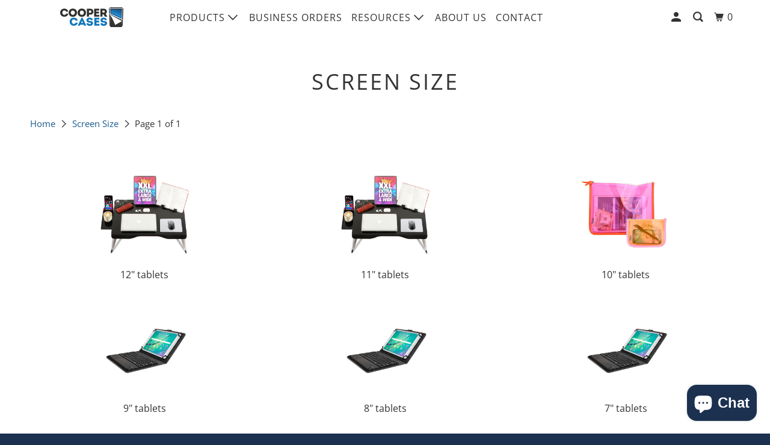

--- FILE ---
content_type: application/javascript
request_url: https://api.ipify.org/?format=jsonp&callback=get_ip
body_size: -49
content:
get_ip({"ip":"3.139.67.37"});